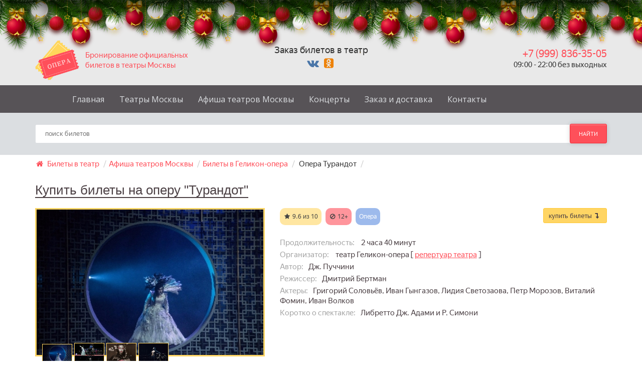

--- FILE ---
content_type: text/html; charset=utf-8
request_url: https://bilety-teatr.ru/repertuar/turandot-gelikon-opera.html
body_size: 9916
content:
<!doctype html>
<html>
<head>
	<meta charset="utf-8">
	<title>Купить билеты на Турандот в театр Геликон-опера</title>
        
	<meta name='description' content='Опера Турандот в театре Геликон-опера - продажа билетов, с выбором мест и цен. В наличии труднодоступные билеты, доставка бесплатная - в день заказа!'>
	<meta name='keywords' content='купить билеты Турандот, Опера Турандот купить билеты, Опера Турандот билеты, Турандот театр Геликон-опера билеты, спектакль Турандот билеты, Турандот театр Геликон-опера купить билеты, билеты на Турандот, купить билеты на Турандот'>
	<link rel='icon' href='https://bilety-teatr.ru/images/favicon.png' type='image/png' />
	    
	
	<meta name="w1-verification" content="138252822809" />
	<meta name="viewport" content="width=device-width, initial-scale=1.0, maximum-scale=1.0, minimum-scale=1.0, user-scalable=0">
	<meta content="telephone=no" name="format-detection">
	<meta content="fae0b27c451c728867a567e8c1bb4e53" name="api_token">
    	
    <meta name="language" content="ru">    
	<meta name="geo.placename" content="107140, Россия, Москва, Комсомольская площадь, 3" />
	<meta name="geo.position" content="55.776127, 37.655347" />
	<meta name="geo.region" content="RU-город Москва" />
	<meta name="ICBM" content="55.776127, 37.655347" />
	<meta name="p:domain_verify" content="861b7224a0264309bc03879e9e43ef6b"/>        
	    <meta property="og:image" content="https://bilety-teatr.ru/netcat_files/208/162/turandot_.jpg" />
    <meta property="og:title" content="Купить билеты на Турандот в театр Геликон-опера" />
    <meta property="og:description" content="Опера Турандот в театре Геликон-опера - продажа билетов, с выбором мест и цен. В наличии труднодоступные билеты, доставка бесплатная - в день заказа!" />	
		
	<link href="/netcat_template/template/97/css/gozha-nav.css?v=1" rel="stylesheet" />
	<link href="/netcat_template/template/97/css/style.css?v=45" rel="stylesheet" />
	
	<meta name="yandex-verification" content="2d4a2fa98779f34f" />
	<meta name="google-site-verification" content="q2QP0BrUu9D5dHrx0vG6zqrZ0FOo3H8CY_wXQPibhT8" />    
    	
</head>

<body>


  <script src="/newyear_garland/script.js" defer></script>
  <link rel="stylesheet" href="/newyear_garland/style.css">  
  <div class="b-page_newyear"><div class="b-page__content"> <i class="b-head-decor"> <i class="b-head-decor__inner b-head-decor__inner_n1"><div class="b-ball b-ball_n1 b-ball_bounce" data-note="0"><div class="b-ball__right"></div><div class="b-ball__i"></div></div><div class="b-ball b-ball_n2 b-ball_bounce" data-note="1"><div class="b-ball__right"></div><div class="b-ball__i"></div></div><div class="b-ball b-ball_n3 b-ball_bounce" data-note="2"><div class="b-ball__right"></div><div class="b-ball__i"></div></div><div class="b-ball b-ball_n4 b-ball_bounce" data-note="3"><div class="b-ball__right"></div><div class="b-ball__i"></div></div><div class="b-ball b-ball_n5 b-ball_bounce" data-note="4"><div class="b-ball__right"></div><div class="b-ball__i"></div></div><div class="b-ball b-ball_n6 b-ball_bounce" data-note="5"><div class="b-ball__right"></div><div class="b-ball__i"></div></div><div class="b-ball b-ball_n7 b-ball_bounce" data-note="6"><div class="b-ball__right"></div><div class="b-ball__i"></div></div><div class="b-ball b-ball_n8 b-ball_bounce" data-note="7"><div class="b-ball__right"></div><div class="b-ball__i"></div></div><div class="b-ball b-ball_n9 b-ball_bounce" data-note="8"><div class="b-ball__right"></div><div class="b-ball__i"></div></div><div class="b-ball b-ball_i1"><div class="b-ball__right"></div><div class="b-ball__i"></div></div><div class="b-ball b-ball_i2"><div class="b-ball__right"></div><div class="b-ball__i"></div></div><div class="b-ball b-ball_i3"><div class="b-ball__right"></div><div class="b-ball__i"></div></div><div class="b-ball b-ball_i4"><div class="b-ball__right"></div><div class="b-ball__i"></div></div><div class="b-ball b-ball_i5"><div class="b-ball__right"></div><div class="b-ball__i"></div></div><div class="b-ball b-ball_i6"><div class="b-ball__right"></div><div class="b-ball__i"></div></div> </i> <i class="b-head-decor__inner b-head-decor__inner_n2"><div class="b-ball b-ball_n1 b-ball_bounce" data-note="9"><div class="b-ball__right"></div><div class="b-ball__i"></div></div><div class="b-ball b-ball_n2 b-ball_bounce" data-note="10"><div class="b-ball__right"></div><div class="b-ball__i"></div></div><div class="b-ball b-ball_n3 b-ball_bounce" data-note="11"><div class="b-ball__right"></div><div class="b-ball__i"></div></div><div class="b-ball b-ball_n4 b-ball_bounce" data-note="12"><div class="b-ball__right"></div><div class="b-ball__i"></div></div><div class="b-ball b-ball_n5 b-ball_bounce" data-note="13"><div class="b-ball__right"></div><div class="b-ball__i"></div></div><div class="b-ball b-ball_n6 b-ball_bounce" data-note="14"><div class="b-ball__right"></div><div class="b-ball__i"></div></div><div class="b-ball b-ball_n7 b-ball_bounce" data-note="15"><div class="b-ball__right"></div><div class="b-ball__i"></div></div><div class="b-ball b-ball_n8 b-ball_bounce" data-note="16"><div class="b-ball__right"></div><div class="b-ball__i"></div></div><div class="b-ball b-ball_n9 b-ball_bounce" data-note="17"><div class="b-ball__right"></div><div class="b-ball__i"></div></div><div class="b-ball b-ball_i1"><div class="b-ball__right"></div><div class="b-ball__i"></div></div><div class="b-ball b-ball_i2"><div class="b-ball__right"></div><div class="b-ball__i"></div></div><div class="b-ball b-ball_i3"><div class="b-ball__right"></div><div class="b-ball__i"></div></div><div class="b-ball b-ball_i4"><div class="b-ball__right"></div><div class="b-ball__i"></div></div><div class="b-ball b-ball_i5"><div class="b-ball__right"></div><div class="b-ball__i"></div></div><div class="b-ball b-ball_i6"><div class="b-ball__right"></div><div class="b-ball__i"></div></div> </i> <i class="b-head-decor__inner b-head-decor__inner_n3"><div class="b-ball b-ball_n1 b-ball_bounce" data-note="18"><div class="b-ball__right"></div><div class="b-ball__i"></div></div><div class="b-ball b-ball_n2 b-ball_bounce" data-note="19"><div class="b-ball__right"></div><div class="b-ball__i"></div></div><div class="b-ball b-ball_n3 b-ball_bounce" data-note="20"><div class="b-ball__right"></div><div class="b-ball__i"></div></div><div class="b-ball b-ball_n4 b-ball_bounce" data-note="21"><div class="b-ball__right"></div><div class="b-ball__i"></div></div><div class="b-ball b-ball_n5 b-ball_bounce" data-note="22"><div class="b-ball__right"></div><div class="b-ball__i"></div></div><div class="b-ball b-ball_n6 b-ball_bounce" data-note="23"><div class="b-ball__right"></div><div class="b-ball__i"></div></div><div class="b-ball b-ball_n7 b-ball_bounce" data-note="24"><div class="b-ball__right"></div><div class="b-ball__i"></div></div><div class="b-ball b-ball_n8 b-ball_bounce" data-note="25"><div class="b-ball__right"></div><div class="b-ball__i"></div></div><div class="b-ball b-ball_n9 b-ball_bounce" data-note="26"><div class="b-ball__right"></div><div class="b-ball__i"></div></div><div class="b-ball b-ball_i1"><div class="b-ball__right"></div><div class="b-ball__i"></div></div><div class="b-ball b-ball_i2"><div class="b-ball__right"></div><div class="b-ball__i"></div></div><div class="b-ball b-ball_i3"><div class="b-ball__right"></div><div class="b-ball__i"></div></div><div class="b-ball b-ball_i4"><div class="b-ball__right"></div><div class="b-ball__i"></div></div><div class="b-ball b-ball_i5"><div class="b-ball__right"></div><div class="b-ball__i"></div></div><div class="b-ball b-ball_i6"><div class="b-ball__right"></div><div class="b-ball__i"></div></div> </i> <i class="b-head-decor__inner b-head-decor__inner_n4"><div class="b-ball b-ball_n1 b-ball_bounce" data-note="27"><div class="b-ball__right"></div><div class="b-ball__i"></div></div><div class="b-ball b-ball_n2 b-ball_bounce" data-note="28"><div class="b-ball__right"></div><div class="b-ball__i"></div></div><div class="b-ball b-ball_n3 b-ball_bounce" data-note="29"><div class="b-ball__right"></div><div class="b-ball__i"></div></div><div class="b-ball b-ball_n4 b-ball_bounce" data-note="30"><div class="b-ball__right"></div><div class="b-ball__i"></div></div><div class="b-ball b-ball_n5 b-ball_bounce" data-note="31"><div class="b-ball__right"></div><div class="b-ball__i"></div></div><div class="b-ball b-ball_n6 b-ball_bounce" data-note="32"><div class="b-ball__right"></div><div class="b-ball__i"></div></div><div class="b-ball b-ball_n7 b-ball_bounce" data-note="33"><div class="b-ball__right"></div><div class="b-ball__i"></div></div><div class="b-ball b-ball_n8 b-ball_bounce" data-note="34"><div class="b-ball__right"></div><div class="b-ball__i"></div></div><div class="b-ball b-ball_n9 b-ball_bounce" data-note="35"><div class="b-ball__right"></div><div class="b-ball__i"></div></div><div class="b-ball b-ball_i1"><div class="b-ball__right"></div><div class="b-ball__i"></div></div><div class="b-ball b-ball_i2"><div class="b-ball__right"></div><div class="b-ball__i"></div></div><div class="b-ball b-ball_i3"><div class="b-ball__right"></div><div class="b-ball__i"></div></div><div class="b-ball b-ball_i4"><div class="b-ball__right"></div><div class="b-ball__i"></div></div><div class="b-ball b-ball_i5"><div class="b-ball__right"></div><div class="b-ball__i"></div></div><div class="b-ball b-ball_i6"><div class="b-ball__right"></div><div class="b-ball__i"></div></div> </i> <i class="b-head-decor__inner b-head-decor__inner_n5"><div class="b-ball b-ball_n1 b-ball_bounce" data-note="0"><div class="b-ball__right"></div><div class="b-ball__i"></div></div><div class="b-ball b-ball_n2 b-ball_bounce" data-note="1"><div class="b-ball__right"></div><div class="b-ball__i"></div></div><div class="b-ball b-ball_n3 b-ball_bounce" data-note="2"><div class="b-ball__right"></div><div class="b-ball__i"></div></div><div class="b-ball b-ball_n4 b-ball_bounce" data-note="3"><div class="b-ball__right"></div><div class="b-ball__i"></div></div><div class="b-ball b-ball_n5 b-ball_bounce" data-note="4"><div class="b-ball__right"></div><div class="b-ball__i"></div></div><div class="b-ball b-ball_n6 b-ball_bounce" data-note="5"><div class="b-ball__right"></div><div class="b-ball__i"></div></div><div class="b-ball b-ball_n7 b-ball_bounce" data-note="6"><div class="b-ball__right"></div><div class="b-ball__i"></div></div><div class="b-ball b-ball_n8 b-ball_bounce" data-note="7"><div class="b-ball__right"></div><div class="b-ball__i"></div></div><div class="b-ball b-ball_n9 b-ball_bounce" data-note="8"><div class="b-ball__right"></div><div class="b-ball__i"></div></div><div class="b-ball b-ball_i1"><div class="b-ball__right"></div><div class="b-ball__i"></div></div><div class="b-ball b-ball_i2"><div class="b-ball__right"></div><div class="b-ball__i"></div></div><div class="b-ball b-ball_i3"><div class="b-ball__right"></div><div class="b-ball__i"></div></div><div class="b-ball b-ball_i4"><div class="b-ball__right"></div><div class="b-ball__i"></div></div><div class="b-ball b-ball_i5"><div class="b-ball__right"></div><div class="b-ball__i"></div></div><div class="b-ball b-ball_i6"><div class="b-ball__right"></div><div class="b-ball__i"></div></div> </i> <i class="b-head-decor__inner b-head-decor__inner_n6"><div class="b-ball b-ball_n1 b-ball_bounce" data-note="9"><div class="b-ball__right"></div><div class="b-ball__i"></div></div><div class="b-ball b-ball_n2 b-ball_bounce" data-note="10"><div class="b-ball__right"></div><div class="b-ball__i"></div></div><div class="b-ball b-ball_n3 b-ball_bounce" data-note="11"><div class="b-ball__right"></div><div class="b-ball__i"></div></div><div class="b-ball b-ball_n4 b-ball_bounce" data-note="12"><div class="b-ball__right"></div><div class="b-ball__i"></div></div><div class="b-ball b-ball_n5 b-ball_bounce" data-note="13"><div class="b-ball__right"></div><div class="b-ball__i"></div></div><div class="b-ball b-ball_n6 b-ball_bounce" data-note="14"><div class="b-ball__right"></div><div class="b-ball__i"></div></div><div class="b-ball b-ball_n7 b-ball_bounce" data-note="15"><div class="b-ball__right"></div><div class="b-ball__i"></div></div><div class="b-ball b-ball_n8 b-ball_bounce" data-note="16"><div class="b-ball__right"></div><div class="b-ball__i"></div></div><div class="b-ball b-ball_n9 b-ball_bounce" data-note="17"><div class="b-ball__right"></div><div class="b-ball__i"></div></div><div class="b-ball b-ball_i1"><div class="b-ball__right"></div><div class="b-ball__i"></div></div><div class="b-ball b-ball_i2"><div class="b-ball__right"></div><div class="b-ball__i"></div></div><div class="b-ball b-ball_i3"><div class="b-ball__right"></div><div class="b-ball__i"></div></div><div class="b-ball b-ball_i4"><div class="b-ball__right"></div><div class="b-ball__i"></div></div><div class="b-ball b-ball_i5"><div class="b-ball__right"></div><div class="b-ball__i"></div></div><div class="b-ball b-ball_i6"><div class="b-ball__right"></div><div class="b-ball__i"></div></div> </i> <i class="b-head-decor__inner b-head-decor__inner_n7"><div class="b-ball b-ball_n1 b-ball_bounce" data-note="18"><div class="b-ball__right"></div><div class="b-ball__i"></div></div><div class="b-ball b-ball_n2 b-ball_bounce" data-note="19"><div class="b-ball__right"></div><div class="b-ball__i"></div></div><div class="b-ball b-ball_n3 b-ball_bounce" data-note="20"><div class="b-ball__right"></div><div class="b-ball__i"></div></div><div class="b-ball b-ball_n4 b-ball_bounce" data-note="21"><div class="b-ball__right"></div><div class="b-ball__i"></div></div><div class="b-ball b-ball_n5 b-ball_bounce" data-note="22"><div class="b-ball__right"></div><div class="b-ball__i"></div></div><div class="b-ball b-ball_n6 b-ball_bounce" data-note="23"><div class="b-ball__right"></div><div class="b-ball__i"></div></div><div class="b-ball b-ball_n7 b-ball_bounce" data-note="24"><div class="b-ball__right"></div><div class="b-ball__i"></div></div><div class="b-ball b-ball_n8 b-ball_bounce" data-note="25"><div class="b-ball__right"></div><div class="b-ball__i"></div></div><div class="b-ball b-ball_n9 b-ball_bounce" data-note="26"><div class="b-ball__right"></div><div class="b-ball__i"></div></div><div class="b-ball b-ball_i1"><div class="b-ball__right"></div><div class="b-ball__i"></div></div><div class="b-ball b-ball_i2"><div class="b-ball__right"></div><div class="b-ball__i"></div></div><div class="b-ball b-ball_i3"><div class="b-ball__right"></div><div class="b-ball__i"></div></div><div class="b-ball b-ball_i4"><div class="b-ball__right"></div><div class="b-ball__i"></div></div><div class="b-ball b-ball_i5"><div class="b-ball__right"></div><div class="b-ball__i"></div></div><div class="b-ball b-ball_i6"><div class="b-ball__right"></div><div class="b-ball__i"></div></div> </i> </i></div></div>

    <div class="wrapper">
        <!-- Banner -->
      
        <div class="header-top">
			<div class="container">
				<div class='col-xs-4 head1'>
					<a class='logo' href='/'>
						<img width='88px' height='80px' src='/netcat_template/template/97/images/logo.png' title='Билеты в театр - ООО ОПЕРА' alt='Билеты в театр - ООО ОПЕРА'>
						<span class='slogan hidden-xs'>   
                            Бронирование официальных билетов в театры Москвы
                        </span>
					</a>
				</div>
				<div class='col-xs-4 head2 tac'>
					<div class='free_delivery'>Заказ билетов в театр</div>
                                        <div class='s-icons'>
                        <a target='_blank' class='vk' href='https://vk.com/biletyteatr'><i class='fa fa-vk'></i></a>
                        <a target='_blank' class='ok' href='https://ok.ru/group/54201110954197'><i class='fa fa-odnoklassniki-square'></i></a>
                                        </div>
                    
				</div>
				<div class='col-xs-4 head3 tar' style='z-index:3'>
					<a class='phone' href="tel:+7(999)836-35-05">+7 (999) 836-35-05</a>
					<!--a class='phone' style='color:#aaa' href="tel:+7(916)302-22-02">+7 (916) 302-22-02</a-->
                    <div class='hidden-xs'>09:00 - 22:00 без выходных</div>
				</div>
			</div>
        </div>

        

        <!-- Header section -->
        <header class="header-wrapper">
            <div class="container">
                <!-- Logo link-->
                <!--a href='/' class="logo">
                    <img alt='logo' src="/netcat_template/template/97/images/logo.png">
                </a-->


                <!-- Main website navigation-->
                <nav id="navigation-box">
                    <!-- Toggle for mobile menu mode -->
                    <a href="#" id="navigation-toggle">
                        <span class="menu-icon">
                            <span class="icon-toggle" role="button" aria-label="Toggle Navigation">
                              <span class="lines"></span>
                            </span>
                        </span>
                    </a>
                    
                    <!-- Link navigation -->
                    <ul id="navigation">
                        <li><a  title='Билеты в театр' href='/'>Главная</a></li><li><a  title='Театры Москвы' href='/teatry-moskvy/'>Театры Москвы</a></li><li><a  title='Репертуар тетров Москвы' href='/repertuar/'>Афиша театров Москвы</a></li><li><a  title='Концерты Москвы' href='/afisha-koncertov/'>Концерты</a></li><li><a rel=nofollow title='Заказ и доставка билетов в театр' href='/bronirovanie-dostavka-biletov/'>Заказ и доставка</a></li><li><a rel=nofollow title='Контактная информация' href='/kontakty/'>Контакты</a></li>                    </ul>
                </nav>
                 
            </div>
        </header>



        <!-- Search bar -->
        <div class="search-wrapper"'>
            <div class="container container--add">
                <form id='search-form' method='get' class="search" action="/repertuar/">
                    <i class="fa fa-spinner fa-pulse load"></i>
                    <input name='show_name' type="text" class="search__field" placeholder="поиск билетов" autocomplete="off">
                    <button type='submit' class="btn btn-md btn--danger search__button">найти</button>
                    <div class="autocomplite"></div>             
                </form>
            </div>
        </div>		
        
        
        <div class='container'>
          <div class='row'>
            <div class='col-md-12'>        
              <ol itemscope itemtype='http://schema.org/BreadcrumbList' class='breadcrumb'>
                <li itemprop='itemListElement' itemscope itemtype='http://schema.org/ListItem'>
                    <a itemprop='item' href='/'>
                        <i class='fa fa-home'></i>
                        <span itemprop='name'>Билеты в театр</span>
                    </a>
                    <span class='divider2'>/</span>
                    <meta itemprop='position' content='1' />
                </li><li itemprop='itemListElement' itemscope itemtype='http://schema.org/ListItem'>
                                   <a itemprop='item' href='/repertuar/' title='Афиша театров Москвы'>
                                       <span itemprop='name'>Афиша театров Москвы</span>
                                   </a>
                                   <span class='divider2'>/</span>
                                   <meta itemprop='position' content='2' />
                               </li><li itemprop='itemListElement' itemscope itemtype='http://schema.org/ListItem'>
                                   <a itemprop='item' href='/repertuar/turandot-gelikon-opera.html' title=''>
                                       <span itemprop='name'><li itemprop='itemListElement' itemscope itemtype='http://schema.org/ListItem'>
      <a itemprop='item' href='/repertuar/gelikon-opera/' title='репертуар театра Геликон-опера' >
          <span itemprop='name'>Билеты в Геликон-опера</span>
      </a>
      <span class='divider2'>/</span>
      <meta itemprop='position' content='3' />
  </li>
  <li> Опера Турандот</li></span>
                                   </a>
                                   <span class='divider2'>/</span>
                                   <meta itemprop='position' content='2' />
                               </li>
              </ol>            
            </div>
          </div>
        </div>

<section class='container inside_page movie'>
    <div class='col-md-12 fullsize'>
        <h1>Купить билеты на оперу "Турандот"</h1>



        <div class='row'>  
                        <div class='col-sm-6 col-md-5'>
                <div class='image'>
                    <div class='' data=class='bd-img main_img'>
                        <img src='/netcat_files/208/162/turandot_.jpg' width='100%' alt='Фото - Оперу Турандот' title='Фото - Оперу Турандот' />
                    </div>
                                            <div class='dop_wrap'>
                          <a data-fancybox='gallery' href='/netcat_files/208/162/turandot_.jpg'><img width='60' src='/netcat_files/208/162/turandot_.jpg' alt='Фото Турандот в театре Геликон-опера' title='Фото Турандот в театре Геликон-опера' /></a>
                                          
                    <a data-fancybox='gallery' href='/netcat_files/all_spect_gallery_pictures/Turandot.Gelikon_opera.jpg'>
                        <img width='60' title='' alt=''  src='/netcat_files/all_spect_gallery_pictures/preview_Turandot.Gelikon_opera.jpg'>
                    </a> 
                                  
                    <a data-fancybox='gallery' href='/netcat_files/all_spect_gallery_pictures/Turandot_Gelikon_opera.jpg'>
                        <img width='60' title='' alt=''  src='/netcat_files/all_spect_gallery_pictures/preview_Turandot_Gelikon_opera.jpg'>
                    </a> 
                                  
                    <a data-fancybox='gallery' href='/netcat_files/all_spect_gallery_pictures/Turandot_Gelikon_opera_0.jpg'>
                        <img width='60' title='' alt=''  src='/netcat_files/all_spect_gallery_pictures/preview_Turandot_Gelikon_opera_0.jpg'>
                    </a> 
                                         </div>
                                                               
                    
                </div>
            </div>
                
            <div class='col-sm-6 col-md-7 about'>

                      <a title='перейти к выбору мест' href='#kupit-bilet' class='show-me-places btn btn-sm btn--warning fright'>купить билеты <span class='fa fa-level-down'></span></a>                                  
                      <div class='fast-links'>
                        <span title='Рейтинг 9.6 из 10' class='dop-param star'><i class='fa fa-star'></i>9.6 <span class='hidden-xs'>из 10</span></span>                                                <span title='Возрастное ограничение 12+' class='dop-param age'><i class='fa fa-ban'></i>12+</span>                         <span title='Опера' class='dop-param janr'>Опера </span> 
                </div>
                <div class='clearfix'></div>
                <br />
                <div class='kr_opis'>
                  <p><span>Продолжительность: </span> 2 часа 40 минут</p>                  <p><span>Организатор: </span>                                                   театр Геликон-опера  [ <a class='underline' href='/repertuar/gelikon-opera/'>репертуар театра</a> ]</p>
                                                                                    <p><span>Автор: </span>Дж. Пуччини</p>                  <p><span>Режиссер: </span>Дмитрий Бертман</p>                                    <p><span>Актеры: </span>Григорий Соловьёв, Иван Гынгазов, Лидия Светозаова, Петр Морозов, Виталий Фомин, Иван Волков</p>                  <p><span>Коротко о спектакле: </span>Либретто Дж. Адами и Р. Симони</p>                  
                  
                                  </div>

                
                
            </div>
        </div>
        <div class='clearfix'></div>

    </div>
</section>    
        
        



<section class='container inside_page movie'>
    <div class='col-md-12 fullsize'>

       
        
<style>
#kupit-bilet .tab-content { padding:0px 0; margin:15px 0 15px; background-color: rgba(92, 140, 223, 0.15)}
#kupit-bilet .tab-content h2 { margin:10px 2%; }
#step1 {padding: 0}
.yx-table {  border-top: 1px solid #b6749d;}
.no_border td { border:none !important;}

#map-html {box-shadow: 1px 1px 25px 15px #fff; background-color:#fff;border:none !important}
.iinfo_div {z-index: 2; position: relative;}
#itickets {background-color:#fff; border-left: 1px solid #b6749d; border-right: 1px solid #b6749d; border-bottom: 1px solid #b6749d;margin-bottom: -1px;}
.date_choosen {background-color:#fff; border-left: 1px solid #b6749d; border-right: 1px solid #b6749d;  border-bottom: none;}

  .tck_table2 .disabled {opacity:0.3}
  #tickets_frame div.ebilet,  #tickets_frame td a.ebilet {background-color:#039BE5; color:#fff; border-radius:10px; font-size: 8px; line-height: 11px; border:1px solid #7444d9  !important}
  #tickets_frame td a.ebilet {font-size: 11px; line-height: 14px; }  
  
  
</style>

	    <div id='kupit-bilet'>
				<h2>Расписание сеансов и продажа билетов</h2>		    
            <div class='tab-content'>
				
	               
            </div>
	    </div>
	    
    </div>
</section>    






<section class='container inside_page movie'>
    <div class='col-md-12 fullsize'>


		


		<div class="row">
			<div class="col-sm-9 col-xs-12">
				<div style='padding:2%'>
	                <p>Если у вас возникли вопросы по приобретению билетов на оперу Турандот в театр Геликон-опера, наши менеджеры с радостью проконсультируют вас по телефону <a href='tel:+7 (999) 836-35-05'><b class='fs18'>+7 (999) 836-35-05</b></a></p>
	                <p>
	                          - Заказ билетов через сайт, online — круглосуточно.
	                    <br />- Доставка по Москве в пределах МКАД — от 500 р. 
	                    <br />- 100% гарантия подлинности официальных билетов.
	                    <br />- В случае отмены мероприятия — вернем полную стоимость билетов.
	                </p>
	                <p>У нас вы сможете купить билеты на оперу Турандот в театр Геликон-опера даже в том случае, если билетов уже нет в кассе театра!</p>
				</div>


		        		        <div class='description'>
					<h4>Краткое содержание оперу Турандот </h4>
					<p>Опера &laquo;Турандот&raquo; прозвучит в театре &laquo;Геликон-Опера&raquo;</p>
<p>Джакомо Пуччини</p>
<p>Либретто Дж. Адами и Р. Симони</p>
<p>Проект осуществляется при поддержке Министерства культуры Российской Федерации и Департамента культуры города Москвы.</p>
<p>Опера &ndash; искусство загадок. Что ни сюжет, то настоящий ребус! Вот и Пуччини отличился: в опере &laquo;Турандот&raquo; их целых три. А как их отгадать? Ответ очевиден &ndash; отправиться в &laquo;Геликон-оперу&raquo;!</p>
<p>О геликоновской &laquo;Турандот&raquo; стали спорить сразу после премьерного показа. И о трактовке сюжета, и об отказе постановщиков от дописанного финала, и о решении образа заглавной героини&hellip;</p>
<p>Что победит &ndash; любовь или месть? А мы снова любуемся безумно красивой луной, страдаем с преданной Лиу и с замиранием сердца ждем, когда же Калаф исполнит знаменитую Nessun Dorma&hellip; Финал удивит всех. Впрочем, Пуччини &ndash; мастер загадывать загадки. А &laquo;Геликон-Опера&raquo; &ndash; удивлять.</p>
<p>Премьера спектакля состоялась в рамках крупнейшего за всю историю театра интернационального проекта &laquo;Евразийская опера&raquo;.В спектакле соединятся богатство красок и мелодий пуччиниевской партитуры, величие и роскошь востока в декорациях и костюмах Камелии Куу, оригинальная режиссура Дмитрия Бертмана, исполнительское мастерство артистов &laquo;Геликона&raquo;. Над световой палитрой работает знаменитый американец Томас Хазе, оформивший множество мюзиклов на Бродвее, спектакли в крупнейших театрах США и Канады. Музыкальный руководитель постановки &ndash; выдающийся российский дирижер народный артист России Владимир Федосеев.</p>		        </div>
		        
		        
		        
				       				
		        <p>Понравилась опера Турандот? Расскажите друзьям!</p>
		        <script src='//yastatic.net/es5-shims/0.0.2/es5-shims.min.js'></script>
		        <script src='//yastatic.net/share2/share.js'></script>
		        <div class='ya-share2' data-services='collections,vkontakte,facebook,odnoklassniki,moimir,gplus,pinterest,twitter,pocket,viber,whatsapp,telegram' data-image='https://bilety-teatr.ru/netcat_files/208/162/turandot_.jpg'></div>

						
		        <h5>Отзывы зрителей о оперу Турандот </h5>
                <div id='comments' data-show-id='6401' data-cc='162'>
                  <div class='comments'>
<!--/noindex-->
</div>                </div>
		        <br />
		        <div class='comment-wrapper'>
		          
		          <form onsubmit='send_otzyv($(this)); return false;' id='comment-form' class='comment-form form' method='post' action='/netcat/add.php'>
		            <input type='hidden' name='catalogue' value='7'>
		            <input type='hidden' name='cc' value='252'>
		            <input type='hidden' name='sub' value='243'>
		            <input type='hidden' name='f_SubClassID' value='162'>
		            <input type='hidden' name='isNaked' value='1'>
		            <input type='hidden' name='posting' value='1'>
		            <input type='hidden' name='f_ShowID' value='6401'>
		            
		            <div class='contact-info__field contact-info__field-name required'>
		              <input type='text' value='' class='form__name' placeholder='Ваше имя' name='f_Name'>
		            </div>                            
		            
		            <div class='required'>
		              <textarea name='f_Message' class='comment-form__text' placeholder='Напишите ваш отзыв тут' style='margin-bottom:10px;'></textarea>
		            </div>
		            
							            <div class='contact-info__field contact-info__field-name required'>
		              <input type='text' value='' class='form__name' placeholder='Введите ответ 5 + 6' name='no_robot'>
		            </div>   
		                                     
		            <label class='comment-form__info'>&nbsp;</label>
		            <button type='submit' class='btn btn-md btn--success comment-form__btn'>Добавить отзыв</button>
		          </form>
		          
		        </div>
        
        
			</div>


			<div class="col-sm-3 col-xs-12">
                				<div>
					<h4>театр Геликон-опера</h4>
					<div class='image'>
						<div class=' main_img'>
							<a title='театр Геликон-опера' href='/teatry-moskvy/gelikon-opera.html'><img alt='Фото театра Геликон-опера' title='Посмотреть информацию о театре Геликон-опера' src='/netcat_files/210/164/gelikon_opera_thumb1.jpg' width='100%' alt='Фото театра Геликон-опера' title='' /></a>
						</div>    
					</div>
				</div>
                


			    <div>
                                          <h4>Схема проезда к театру Геликон-опера</h4>
                      
    <script src='//api-maps.yandex.ru/2.1/?lang=ru_RU' type='text/javascript'></script>
    <script type='text/javascript'>
		ymaps.ready(init);
		
		function init() {
		    var myMap = new ymaps.Map('map', {
		        center: [55.753994, 37.622093],
		        zoom: 12,
		        controls: ['zoomControl',  'fullscreenControl']
		    });
		
		    // Поиск координат центра Нижнего Новгорода.
		    ymaps.geocode('Большая Никитская ул., 19/16 стр. 1', {
		        /**
		         * Опции запроса
		         * @see https://api.yandex.ru/maps/doc/jsapi/2.1/ref/reference/geocode.xml
		         */
		        // Сортировка результатов от центра окна карты.
		        // boundedBy: myMap.getBounds(),
		        // strictBounds: true,
		        // Вместе с опцией boundedBy будет искать строго внутри области, указанной в boundedBy.
		        // Если нужен только один результат, экономим трафик пользователей.
		        results: 1
		    }).then(function (res) {
		            // Выбираем первый результат геокодирования.
		            var firstGeoObject = res.geoObjects.get(0),
		                // Координаты геообъекта.
		                coords = firstGeoObject.geometry.getCoordinates(),
		                // Область видимости геообъекта.
		                bounds = firstGeoObject.properties.get('boundedBy');
		
		            // Добавляем первый найденный геообъект на карту.
		            myMap.geoObjects.add(firstGeoObject);
		            // Масштабируем карту на область видимости геообъекта.
		            myMap.setBounds(bounds, {
		                // Проверяем наличие тайлов на данном масштабе.
		                checkZoomRange: true
		            });
		


		             var myPlacemark = new ymaps.Placemark(coords, {
		             iconContent: 'театр Геликон-опера',
		             balloonContent: 'Большая Никитская ул., 19/16 стр. 1'
		             }, {
		             preset: 'islands#violetStretchyIcon'
		             });
		
		             myMap.geoObjects.add(myPlacemark);
		            
		        });
		}
    </script>
    <style>
         #map {
            width: 100%;
            height: 250px;
            margin: 0 0 5px;
            padding: 0;
        }
    </style>

    <div id='map'></div>
	                      <p><span>Адрес: </span>Большая Никитская ул., 19/16 стр. 1</p>
                    			    </div>
				  
				
			</div>
		</div>






		


	    
	    
    </div>    
</section>       


        <div class="clearfix"></div>

        <footer class="footer-wrapper">
            <section class="container">
            
                <div class="col-xs-12 col-md-3">
                    <div class="footer-info">
                    
                        <div itemscope itemtype="http://schema.org/Organization">
                          <span itemprop="name">Билетное агентство ОПЕРА</span>
                          <div itemprop="address" itemscope itemtype="http://schema.org/PostalAddress">
                            <p>
                                <span itemprop="postalCode">107140</span>,
                                <span itemprop="addressLocality">Москва</span>
                            </p>
                            <span itemprop="streetAddress">Комсомольская пл, д 3</span>
                          </div>
                          <p>
                              <span itemprop="telephone">+7 (999) 836-35-05</span><br />
                              <span itemprop="email">zakaz@bilety-teatr.ru</span>
                          </p>
                          <p class="copy">&copy; "ОПЕРА" 2011-2026</p>
                        </div>
                    
                    </div>
                </div>
                
                <div class="col-xs-12 col-md-2 footer-nav">
                    <div class="footer-info">
                      <ul class="nav-link">
                          <li><a rel='nofollow' href="/luchshie-spektakli/"  title="Лучшие спектакли московских театров" class="nav-link__item">Лучшие спектакли</a></li>
                          <li><a href="/teatry-moskvy/" alt="Полный список театров москвы" title="Полный список театров москвы" class="nav-link__item">Театры</a></li>
                          <li><a href="/repertuar/" alt="Театральная афиша текущего сезона 2026 года" title="Театральная афиша текущего сезона 2026 года" class="nav-link__item">Спектакли</a></li>
                          <li><a rel='nofollow' href="/cirk/" alt="Цирк афиша 2026 года" title="Цирк афиша 2026 года" class="nav-link__item">Цирк</a></li>
                          <!--li><a rel='nofollow' href="/koncert/" alt="Афиша концертов 2026 года" title="Афиша концертов 2026 года" class="nav-link__item">Концерты</a></li-->
                      </ul>
                    </div>
                </div>
                
                <div class="col-xs-12 col-md-2 footer-nav">
                    <div class="footer-info">
                      <ul class="nav-link">
                          <!--li><a href="/about/" alt="Билетное агенство ОПЕРА" title="Билетное агенство ОПЕРА" class="nav-link__item">О компани</a></li-->
                          <li><a rel='nofollow' href="/bronirovanie-dostavka-biletov/" alt="Бронирование и доставка билетов в Москве" title="Бронирование и доставка билетов в Москве" class="nav-link__item">Заказ и доставка</a></li>
                          <!--li><a href="/about/zakaz-biletov/" alt="Правила заказа билетов" title="Правила заказа билетов" class="nav-link__item">Правила заказа</a></li-->
                          <li><a rel='nofollow' href="/kontakty/" alt="Контактная информация" title="Контактная информация" class="nav-link__item">Контакты</a></li>
                          <li><a rel='nofollow' href="/oferta/" alt="Публичная оферта" title="Публичная оферта" class="nav-link__item">Публичная оферта</a></li>
                      </ul>
                    </div>
                </div>
                
                
                <div class="col-xs-12 col-md-2">
                    <div class="footer-info">
                        <div class="social">                       
                          <a class='social__variant fa fa-vk' target='_blank' class='vk' href='https://vk.com/biletyteatr'><i class=''></i></a>
                          <a class='social__variant fa fa-odnoklassniki' target='_blank' class='ok' href='https://ok.ru/group/54201110954197'><i class=''></i></a>
                                                </div>
					</div>
				</div>
                
                <div class="col-xs-12 col-md-3">
                    <div class="footer-info">
                    

						<div class="payment">
                          <p>
							<img src="/images/pay/visa.png" height=18 alt=""> &nbsp;
							<img src="/images/pay/mastercard.png"  height=28 alt=""> &nbsp;
 							<img src="/images/pay/mir.png" height=18 alt="">
                          </p>
                          						</div>						
                        <div class="clearfix"></div>
                    </div>
                </div>                
                
            </section>
        </footer>
    </div>
    <!-- open/close -->
        <div class="overlay overlay-hugeinc">
            
            <section class="container">

                <div class="col-sm-12 col-xs-12">
                    <button type="button" class="overlay-close">Close</button>
                    <div id='tickets2'>
                        
                    </div>
                </div>

            </section>
        </div>
        <div class='overlay_div'></div>
        

	
	<script src="/netcat_template/template/97/js/external/modernizr.custom.js"></script>
	<link href="/netcat_template/template/97/css/font-awesome.min.css" rel="stylesheet">
	<link href='//fonts.googleapis.com/css?family=Open+Sans&subset=latin,cyrillic' rel='stylesheet' type='text/css'>
	<link href='//fonts.googleapis.com/css?family=PT+Sans&subset=latin,cyrillic' rel='stylesheet' type='text/css'>
	<link rel="stylesheet" href="/netcat_template/template/97/css/jquery-ui.min.css">
    
	<!--[if lt IE 9]> 
	<script src="//cdnjs.cloudflare.com/ajax/libs/html5shiv/3.7/html5shiv.js"></script> 
	<script src="//cdnjs.cloudflare.com/ajax/libs/respond.js/1.3.0/respond.js"></script>		
	<![endif]-->
	
	<script type='text/javascript'>var SUB_FOLDER = '', NETCAT_PATH = '/netcat/';</script>
<script type='text/javascript' src='/netcat/admin/js/lib.js?18362'></script>
<script type='text/javascript' src='/netcat/modules/calendar/calendar.js?18362'></script>
	
		<script src="//ajax.googleapis.com/ajax/libs/jquery/1/jquery.min.js"></script>
    
	<script>window.jQuery || document.write('<script src="/netcat_template/template/97/js/external/jquery-1.10.1.min.js"><\/script>')</script>
	<script src="/netcat_template/template/97/js/external/jquery-migrate-1.2.1.min.js"></script>
	<script src="/netcat_template/template/97/js/bootstrap.min.js"></script>
        
	<script src="/netcat_template/template/97/js/jquery.mobile.menu.js"></script>                        
	<script src="//code.jquery.com/ui/1.10.4/jquery-ui.min.js"></script>       
	<script src='/netcat_template/template/97/js/external/jquery.maskedinput.min.js'></script>                                                
	<script src='/netcat_template/template/97/js/external/jquery-ias.js'></script>                                                
    
	<script src='/netcat_template/template/97/js/external/jquery.ui.autocomplete.html.js'></script>            
	<script src="/netcat_template/template/97/js/custom.js?v=22"></script>


        <link rel='stylesheet' href='//cdn.jsdelivr.net/gh/fancyapps/fancybox@3.5.6/dist/jquery.fancybox.min.css' />
        <script src='//cdn.jsdelivr.net/gh/fancyapps/fancybox@3.5.6/dist/jquery.fancybox.min.js'></script>

		<script type="text/javascript">
            $(document).ready(function() {
                init_MoviePage();
                //update_tickets(6401);
                
                                
            });
		</script>
        <style>
            .fancybox-loading {
                    animation:none !important; 
                    border:none  !important;
                    border-radius:none  !important;
                    height:80px !important;
                    width:80px !important;
                    background-image:url('/netcat_template/template/97/images/loader.svg') !important;
                    margin:-40px 0 0 -40px !important;
                  }
        </style>
        
        
    
    
    <!-- Yandex.Metrika counter -->
    <script type="text/javascript"> (function (d, w, c) { (w[c] = w[c] || []).push(function() { try { w.yaCounter14608921 = new Ya.Metrika({ id:14608921, clickmap:true, trackLinks:true, accurateTrackBounce:true, webvisor:true }); } catch(e) { } }); var n = d.getElementsByTagName("script")[0], s = d.createElement("script"), f = function () { n.parentNode.insertBefore(s, n); }; s.type = "text/javascript"; s.async = true; s.src = "https://mc.yandex.ru/metrika/watch.js"; if (w.opera == "[object Opera]") { d.addEventListener("DOMContentLoaded", f, false); } else { f(); } })(document, window, "yandex_metrika_callbacks");</script><noscript><div><img src="https://mc.yandex.ru/watch/14608921" style="position:absolute; left:-9999px;" alt="" /></div>
    </noscript><!-- /Yandex.Metrika counter -->

</body>
</html>